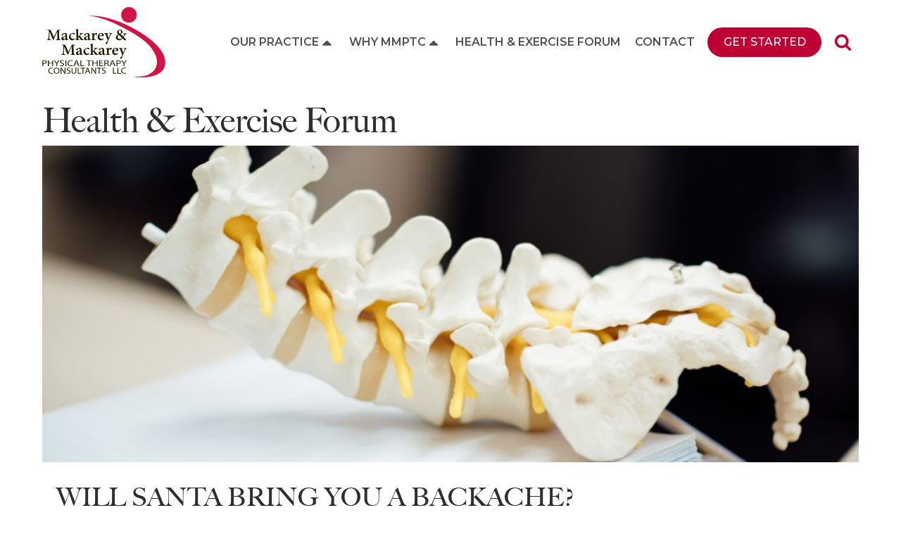

--- FILE ---
content_type: text/css
request_url: https://mackareyphysicaltherapy.com/wp-content/uploads/oxygen/css/18.css?cache=1696868171&ver=6.7.1
body_size: 2634
content:
#footer > .ct-section-inner-wrap{padding-top:50px;padding-bottom:50px;display:flex}#footer{display:block}#footer{background-color:#505050;color:#ffffff}#mobile-menu-inner-wrap{flex-direction:column;display:flex;text-align:center;align-items:center;justify-content:center;width:100%;height:100%;position:relative}#div_block-76-18{flex-direction:row;display:flex;flex-wrap:nowrap;margin-top:20px;margin-left:-5px;margin-bottom:20px}#footer-inner-section{display:flex;flex-direction:row;flex-wrap:nowrap;align-self:stretch;justify-content:space-between}#footer-socials{flex-direction:row;display:flex;flex-wrap:nowrap;margin-top:10px;margin-left:-5px}#footer-subscribe-container{padding-left:10px;padding-right:10px}#footer-subscribe-title{flex-direction:row;display:flex;flex-wrap:nowrap;margin-bottom:1em}#footer-subscribe-form{align-self:stretch}@media (max-width:1200px){#search-form-container{flex-direction:unset;display:none}}@media (max-width:991px){#footer-inner-section{display:flex;flex-wrap:wrap}}@media (max-width:991px){#footer-subscribe-container{width:100%;margin-top:1em}}@media (max-width:767px){#footer-logo-container{width:100%;margin-bottom:1em}}#footer-address1{color:#f5f4f4;padding-top:.5em}#text_block-41-18{color:#f5f4f4}#text_block-95-18{color:#f5f4f4;padding-top:10px}#text_block-97-18{color:#f5f4f4}#header-get-started-btn{padding-left:1.4em;padding-right:1.4em;padding-top:.8em;padding-bottom:.8em}#link_text-74-18{padding-left:1.4em;padding-right:1.4em;padding-top:.8em;padding-bottom:.8em;margin-top:20px}#link_text-84-18{color:#ffffff;font-size:1.2em}#link_text-84-18:hover{color:#bf0033}#footer-phone{color:#ffffff}#footer-phone:hover{color:#bf0033}@media (max-width:1200px){#header-get-started-btn{flex-direction:unset;display:none}}#footer-contact-link{color:#ffffff;flex-direction:row;display:flex;flex-wrap:nowrap}#footer-contact-link:hover{color:#bf0033}#image-12-18{width:175px}#footer-logo{width:175px;margin-right:10px}#footer-envelope{margin-right:10px}#mobile-menu-burger>svg{width:40px;height:40px}#mobile-menu-burger{padding-top:5px;padding-left:5px;padding-right:5px;padding-bottom:5px;flex-direction:unset;display:none}#top-bar-search-icon{color:#bf0033}#top-bar-search-icon>svg{width:25px;height:25px}#top-bar-search-icon{padding-right:10px;padding-bottom:10px;padding-left:10px;padding-top:10px}#mobile-menu-close-icon{color:#ffffff}#mobile-menu-close-icon>svg{width:40px;height:40px}#mobile-menu-close-icon{padding-top:10px;padding-left:10px;padding-right:10px;padding-bottom:10px;position:absolute;top:20px;right:20px}#footer-contact-icon{color:inherit}#footer-contact-icon>svg{width:25px;height:25px}#footer-contact-icon{padding-right:10px}@media (max-width:1200px){#mobile-menu-burger{flex-direction:unset;display:block}}@media (max-width:1200px){#top-bar-search-icon{color:#bf0033}#top-bar-search-icon{flex-direction:unset}}#code_block-90-18{width:100%}#footer-menu .oxy-nav-menu-hamburger-line{background-color:#ffffff}#footer-menu.oxy-nav-menu.oxy-nav-menu-open{margin-top:0 !important;margin-right:0 !important;margin-left:0 !important;margin-bottom:0 !important}#footer-menu.oxy-nav-menu.oxy-nav-menu-open .menu-item a{padding-top:1px;padding-bottom:1px}#footer-menu .oxy-nav-menu-hamburger-wrap{width:40px;height:40px;margin-top:10px;margin-bottom:10px}#footer-menu .oxy-nav-menu-hamburger{width:40px;height:32px}#footer-menu .oxy-nav-menu-hamburger-line{height:6px}#footer-menu.oxy-nav-menu-open .oxy-nav-menu-hamburger .oxy-nav-menu-hamburger-line:first-child{top:13px}#footer-menu.oxy-nav-menu-open .oxy-nav-menu-hamburger .oxy-nav-menu-hamburger-line:last-child{top:-13px}#footer-menu .oxy-nav-menu-list{flex-direction:column}#footer-menu .menu-item a{padding-bottom:1px;padding-top:1px;color:#ffffff}#footer-menu.oxy-nav-menu:not(.oxy-nav-menu-open) .sub-menu .menu-item a{border:0;padding-left:1px;padding-right:1px}#footer-menu .menu-item:focus-within a,#footer-menu .menu-item:hover a{color:#bf0033}#footer-menu.oxy-nav-menu:not(.oxy-nav-menu-open) .sub-menu .menu-item a:hover{border:0;padding-left:1px;padding-right:1px}#header-nav-bar{padding-top:10px;padding-bottom:10px}@media (max-width:1200px){#header-nav-bar{box-shadow:5px 5px 15px 5px rgba(46,46,46,0.4)}}.oxy-header.oxy-sticky-header-active > #header-row.oxygen-show-in-sticky-only{display:block}#mobile-menu-modal{width:100%;modal-position:center;height:100%;flex-direction:unset;align-items:center;justify-content:center;background-color:#505050}div.ct-section-inner-wrap,div.oxy-header-container{max-width:1200px}.oxy-pro-menu-list{display:flex;padding:0;margin:0;align-items:center}.oxy-pro-menu .oxy-pro-menu-list .menu-item{list-style-type:none;display:flex;flex-direction:column;width:100%;transition-property:background-color,color,border-color}.oxy-pro-menu-list > .menu-item{white-space:nowrap}.oxy-pro-menu .oxy-pro-menu-list .menu-item a{text-decoration:none;border-style:solid;border-width:0;transition-timing-function:ease-in-out;transition-property:background-color,color,border-color;border-color:transparent}.oxy-pro-menu .oxy-pro-menu-list li.current-menu-item > a,.oxy-pro-menu .oxy-pro-menu-list li.menu-item:hover > a{border-color:currentColor}.oxy-pro-menu .menu-item,.oxy-pro-menu .sub-menu{position:relative}.oxy-pro-menu .menu-item .sub-menu{padding:0;flex-direction:column;white-space:nowrap;display:flex;visibility:hidden;position:absolute;z-index:9999999;top:100%;transition-property:opacity,transform,visibility}.oxy-pro-menu-off-canvas .sub-menu:before,.oxy-pro-menu-open .sub-menu:before{display:none}.oxy-pro-menu .menu-item .sub-menu.aos-animate,.oxy-pro-menu-init .menu-item .sub-menu[data-aos^=flip]{visibility:visible}.oxy-pro-menu-container:not(.oxy-pro-menu-init) .menu-item .sub-menu[data-aos^=flip]{transition-duration:0s}.oxy-pro-menu .sub-menu .sub-menu,.oxy-pro-menu.oxy-pro-menu-vertical .sub-menu{left:100%;top:0}.oxy-pro-menu .sub-menu.sub-menu-left{right:0;left:auto !important;margin-right:100%}.oxy-pro-menu-list > .menu-item > .sub-menu.sub-menu-left{margin-right:0}.oxy-pro-menu .sub-menu li.menu-item{flex-direction:column}.oxy-pro-menu-mobile-open-icon,.oxy-pro-menu-mobile-close-icon{display:none;cursor:pointer;align-items:center}.oxy-pro-menu-off-canvas .oxy-pro-menu-mobile-close-icon,.oxy-pro-menu-open .oxy-pro-menu-mobile-close-icon{display:inline-flex}.oxy-pro-menu-mobile-open-icon > svg,.oxy-pro-menu-mobile-close-icon > svg{fill:currentColor}.oxy-pro-menu-mobile-close-icon{position:absolute}.oxy-pro-menu.oxy-pro-menu-open .oxy-pro-menu-container{width:100%;position:fixed;top:0;right:0;left:0;bottom:0;display:flex;align-items:center;justify-content:center;overflow:auto;z-index:2147483642 !important;background-color:#fff}.oxy-pro-menu .oxy-pro-menu-container.oxy-pro-menu-container{transition-property:opacity,transform,visibility}.oxy-pro-menu .oxy-pro-menu-container.oxy-pro-menu-container[data-aos^=slide]{transition-property:transform}.oxy-pro-menu .oxy-pro-menu-container.oxy-pro-menu-off-canvas-container,.oxy-pro-menu .oxy-pro-menu-container.oxy-pro-menu-off-canvas-container[data-aos^=flip]{visibility:visible !important}.oxy-pro-menu .oxy-pro-menu-open-container .oxy-pro-menu-list,.oxy-pro-menu .oxy-pro-menu-off-canvas-container .oxy-pro-menu-list{align-items:center;justify-content:center;flex-direction:column}.oxy-pro-menu.oxy-pro-menu-open > .oxy-pro-menu-container{max-height:100vh;overflow:auto;width:100%}.oxy-pro-menu.oxy-pro-menu-off-canvas > .oxy-pro-menu-container{max-height:100vh;overflow:auto;z-index:1000}.oxy-pro-menu-container > div:first-child{margin:auto}.oxy-pro-menu-off-canvas-container{display:flex !important;position:fixed;width:auto;align-items:center;justify-content:center}.oxy-pro-menu-off-canvas-container a,.oxy-pro-menu-open-container a{word-break:break-word}.oxy-pro-menu.oxy-pro-menu-off-canvas .oxy-pro-menu-list{align-items:center;justify-content:center;flex-direction:column}.oxy-pro-menu.oxy-pro-menu-off-canvas .oxy-pro-menu-container .oxy-pro-menu-list .menu-item,.oxy-pro-menu.oxy-pro-menu-open .oxy-pro-menu-container .oxy-pro-menu-list .menu-item{flex-direction:column;width:100%;text-align:center}.oxy-pro-menu.oxy-pro-menu-off-canvas .sub-menu,.oxy-pro-menu.oxy-pro-menu-open .sub-menu{display:none;visibility:visible;opacity:1;position:static;align-items:center;justify-content:center;white-space:normal;width:100%}.oxy-pro-menu.oxy-pro-menu-off-canvas .menu-item,.oxy-pro-menu.oxy-pro-menu-open .menu-item{justify-content:center;min-height:32px}.oxy-pro-menu .menu-item.menu-item-has-children,.oxy-pro-menu .sub-menu .menu-item.menu-item-has-children{flex-direction:row;align-items:center}.oxy-pro-menu .menu-item > a{display:inline-flex;align-items:center;justify-content:center}.oxy-pro-menu.oxy-pro-menu-off-canvas .menu-item-has-children > a .oxy-pro-menu-dropdown-icon-click-area,.oxy-pro-menu.oxy-pro-menu-open .menu-item-has-children > a .oxy-pro-menu-dropdown-icon-click-area{min-width:32px;min-height:32px}.oxy-pro-menu .menu-item-has-children > a .oxy-pro-menu-dropdown-icon-click-area{display:flex;align-items:center;justify-content:center}.oxy-pro-menu .menu-item-has-children > a svg{width:1.4em;height:1.4em;fill:currentColor;transition-property:transform}.oxy-pro-menu.oxy-pro-menu-off-canvas .menu-item > a svg,.oxy-pro-menu.oxy-pro-menu-open .menu-item > a svg{width:1em;height:1em}.oxy-pro-menu-off-canvas .oxy-pro-menu-container:not(.oxy-pro-menu-dropdown-links-toggle) .oxy-pro-menu-dropdown-icon-click-area,.oxy-pro-menu-open .oxy-pro-menu-container:not(.oxy-pro-menu-dropdown-links-toggle) .oxy-pro-menu-dropdown-icon-click-area{display:none}.oxy-pro-menu-off-canvas .menu-item:not(.menu-item-has-children) .oxy-pro-menu-dropdown-icon-click-area,.oxy-pro-menu-open .menu-item:not(.menu-item-has-children) .oxy-pro-menu-dropdown-icon-click-area{min-height:32px;width:0px}.oxy-pro-menu.oxy-pro-menu-off-canvas .oxy-pro-menu-show-dropdown:not(.oxy-pro-menu-dropdown-links-toggle) .oxy-pro-menu-list .menu-item-has-children,.oxy-pro-menu.oxy-pro-menu-open .oxy-pro-menu-show-dropdown:not(.oxy-pro-menu-dropdown-links-toggle) .oxy-pro-menu-list .menu-item-has-children{padding-right:0px}.oxy-pro-menu-container .menu-item a{width:100%;text-align:center}.oxy-pro-menu-container:not(.oxy-pro-menu-open-container):not(.oxy-pro-menu-off-canvas-container) ul:not(.sub-menu) > li > .sub-menu{top:100%;left:0}.oxy-pro-menu-container:not(.oxy-pro-menu-open-container):not(.oxy-pro-menu-off-canvas-container) .sub-menu .sub-menu{top:0;left:100%}.oxy-pro-menu-container:not(.oxy-pro-menu-open-container):not(.oxy-pro-menu-off-canvas-container) a{-webkit-tap-highlight-color:transparent}.oxy-pro-menu-dropdown-links-toggle.oxy-pro-menu-open-container .menu-item-has-children ul,.oxy-pro-menu-dropdown-links-toggle.oxy-pro-menu-off-canvas-container .menu-item-has-children ul{border-radius:0px !important;width:100%}.oxy-pro-menu-dropdown-animating[data-aos*="down"]{pointer-events:none}.sub-menu .oxy-pro-menu-dropdown-animating[data-aos*="down"]{pointer-events:auto}.sub-menu .oxy-pro-menu-dropdown-animating[data-aos*="right"]{pointer-events:none}.sub-menu .oxy-pro-menu-dropdown-animating.sub-menu-left[data-aos*="left"]{pointer-events:none}.oxy-pro-menu-dropdown-animating-out{pointer-events:none}.oxy-pro-menu-list .menu-item a{border-color:transparent}.oxy-pro-menu-list .menu-item.current-menu-item a,.oxy-pro-menu-list .menu-item.menu-item.menu-item.menu-item a:focus-within,.oxy-pro-menu-list .menu-item.menu-item.menu-item.menu-item a:hover{border-color:currentColor}#header-menu .oxy-pro-menu-list .menu-item,#header-menu .oxy-pro-menu-list .menu-item a{color:#505050;text-transform:uppercase;font-weight:600;transition-duration:.3s}#header-menu .oxy-pro-menu-list .menu-item a{padding-top:10px;padding-left:10px;padding-right:10px;padding-bottom:10px}#header-menu .oxy-pro-menu-list .menu-item.menu-item.menu-item.menu-item a:hover,#header-menu .oxy-pro-menu-list .menu-item.menu-item.menu-item.menu-item a:focus-within{color:#bf0033}#header-menu .oxy-pro-menu-show-dropdown .oxy-pro-menu-list .menu-item-has-children:hover > a svg{transform:rotate(180deg)}#header-menu .oxy-pro-menu-container:not(.oxy-pro-menu-open-container):not(.oxy-pro-menu-off-canvas-container) .sub-menu .menu-item a{color:#bf0033}#header-menu .oxy-pro-menu-container:not(.oxy-pro-menu-open-container):not(.oxy-pro-menu-off-canvas-container) .sub-menu .menu-item a:hover,#header-menu .oxy-pro-menu-container:not(.oxy-pro-menu-open-container):not(.oxy-pro-menu-off-canvas-container) .sub-menu .menu-item a:focus-within{color:#2e2e2e}#header-menu .oxy-pro-menu-mobile-open-icon{font-size:0px}#header-menu .oxy-pro-menu-mobile-close-icon{font-size:0px}#header-menu .oxy-pro-menu-off-canvas-container{top:0;bottom:0;right:0;left:auto}#header-menu{menu-dropdown-animation:fade-up;oxy-pro-menu-dropdown-arrow:false;oxy-pro-menu-slug-oxypromenucontainernotoxypromenuopencontainernotoxypromenuoffcanvascontainersubmenumenuitem-background-color:#ffffff;oxy-pro-menu-slug-oxypromenulistmenuitemhovera-color:#bf0033;oxy-pro-menu-slug-oxypromenulistmenuitemcurrentmenuitema-color:#bf0033;oxy-pro-menu-slug-oxypromenulistmenuitemcurrentmenuitema-border-bottom-width:2;oxy-pro-menu-slug-oxypromenulistmenuitema-transition-duration:.3;oxy-pro-menu-slug-oxypromenucontainernotoxypromenuopencontainernotoxypromenuoffcanvascontainersubmenumenuitem-color:#2e2e2e}#header-menu:hover{oxy-pro-menu-slug-oxypromenucontainernotoxypromenuopencontainernotoxypromenuoffcanvascontainersubmenumenuitemcolor:#bf0033;oxy-pro-menu-slug-oxypromenulistmenuitemmenuitemmenuitemmenuitemacolor:#bf0033;oxy-pro-menu-slug-oxypromenucontainernotoxypromenuopencontainernotoxypromenuoffcanvascontainersubmenumenuitemacolor:#2e2e2e}#mobile-nav-menu .oxy-pro-menu-list .menu-item,#mobile-nav-menu .oxy-pro-menu-list .menu-item a{color:#ffffff;font-weight:500;line-height:2;text-transform:uppercase}#mobile-nav-menu .oxy-pro-menu-container:not(.oxy-pro-menu-open-container):not(.oxy-pro-menu-off-canvas-container) .sub-menu .menu-item,#mobile-nav-menu .oxy-pro-menu-container:not(.oxy-pro-menu-open-container):not(.oxy-pro-menu-off-canvas-container) .sub-menu .menu-item a{font-weight:400;text-align:left}#mobile-nav-menu .oxy-pro-menu-list{flex-direction:column}#mobile-nav-menu .oxy-pro-menu-list > .menu-item{white-space:normal}#mobile-nav-menu .oxy-pro-menu-container:not(.oxy-pro-menu-open-container):not(.oxy-pro-menu-off-canvas-container) ul:not(.sub-menu) > li > .sub-menu{top:0;left:100%}#mobile-nav-menu .oxy-pro-menu-list > .menu-item > .sub-menu.sub-menu-left{margin-right:100%}#mobile-nav-menu .oxy-pro-menu-dropdown-animating[data-aos*="down"]{pointer-events:auto}#mobile-nav-menu .oxy-pro-menu-dropdown-animating[data-aos*="right"]{pointer-events:none}#mobile-nav-menu .oxy-pro-menu-dropdown-animating.sub-menu-left[data-aos*="left"]{pointer-events:none}#mobile-nav-menu .oxy-pro-menu-container .menu-item a{text-align:left;justify-content:flex-start}#mobile-nav-menu .oxy-pro-menu-container.oxy-pro-menu-open-container .menu-item,#mobile-nav-menu .oxy-pro-menu-container.oxy-pro-menu-off-canvas-container .menu-item{align-items:flex-start}#mobile-nav-menu{menu-dropdown-animation:fade-up;oxy-pro-menu-dropdown-arrow:false;oxy-pro-menu-slug-oxypromenucontainernotoxypromenuopencontainernotoxypromenuoffcanvascontainerulnotsubmenulisubmenu-top:100}

--- FILE ---
content_type: text/css
request_url: https://mackareyphysicaltherapy.com/wp-content/uploads/oxygen/css/22.css?cache=1681131300&ver=6.7.1
body_size: 225
content:
#post-single-content{padding-left:20px;padding-right:20px;padding-top:20px;padding-bottom:20px;width:800px;max-width:100%}#post-single-info{width:100%}@media (max-width:479px){#post-single-content{padding-right:0px;padding-left:0px}}#post-single-date{color:#505050}#post-single-image{width:100%;height:450px;margin-top:10px;margin-bottom:10px;object-fit:cover;object-position:center center}#code_block-32-22{padding-top:20px}